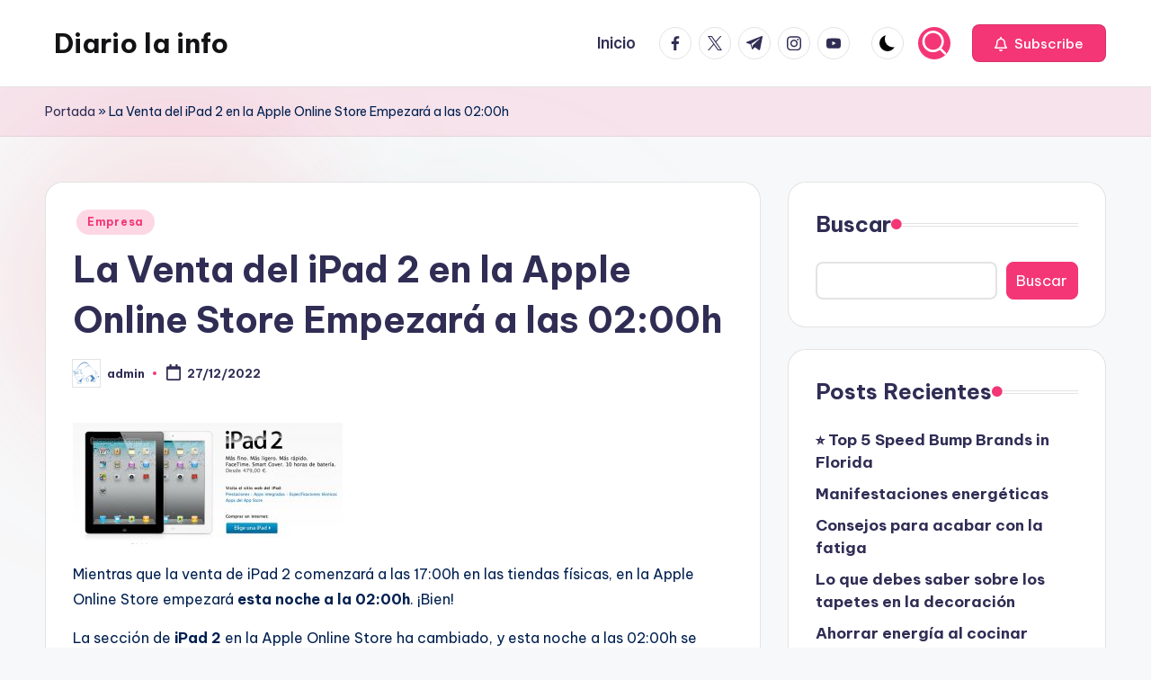

--- FILE ---
content_type: text/html
request_url: https://diariolainfo.com/la-venta-del-ipad-2-en-la-apple-online-store-empezara-a-las-0200h-2/
body_size: 14228
content:
<!DOCTYPE html>
<html lang="es" itemscope itemtype="http://schema.org/WebPage" >
<head>
<meta charset="UTF-8">
<link rel="profile" href="https://gmpg.org/xfn/11">
<meta name='robots' content='index, follow, max-image-preview:large, max-snippet:-1, max-video-preview:-1' />
<style>img:is([sizes="auto" i], [sizes^="auto," i]) { contain-intrinsic-size: 3000px 1500px }</style>
<script id="cookieyes" type="text/javascript" src="https://cdn-cookieyes.com/client_data/d2b3c619bf6dcadf7e64851b/script.js"></script><meta name="viewport" content="width=device-width, initial-scale=1">
<!-- This site is optimized with the Yoast SEO plugin v25.8 - https://yoast.com/wordpress/plugins/seo/ -->
<title>La Venta del iPad 2 en la Apple Online Store Empezará a las 02:00h - Diario la info</title>
<link rel="canonical" href="https://diariolainfo.com/la-venta-del-ipad-2-en-la-apple-online-store-empezara-a-las-0200h-2/" />
<meta property="og:locale" content="es_ES" />
<meta property="og:type" content="article" />
<meta property="og:title" content="La Venta del iPad 2 en la Apple Online Store Empezará a las 02:00h - Diario la info" />
<meta property="og:description" content="Mientras que la venta de iPad 2 comenzará a las 17:00h en las tiendas físicas, en la Apple Online Store empezará esta noche a la 02:00h. ¡Bien! La sección de iPad 2 en la&hellip;" />
<meta property="og:url" content="https://diariolainfo.com/la-venta-del-ipad-2-en-la-apple-online-store-empezara-a-las-0200h-2/" />
<meta property="og:site_name" content="Diario la info" />
<meta property="article:published_time" content="2022-12-27T18:49:38+00:00" />
<meta property="article:modified_time" content="2024-05-03T08:33:48+00:00" />
<meta name="author" content="admin" />
<meta name="twitter:card" content="summary_large_image" />
<meta name="twitter:label1" content="Escrito por" />
<meta name="twitter:data1" content="admin" />
<script type="application/ld+json" class="yoast-schema-graph">{"@context":"https://schema.org","@graph":[{"@type":"WebPage","@id":"https://diariolainfo.com/la-venta-del-ipad-2-en-la-apple-online-store-empezara-a-las-0200h-2/","url":"https://diariolainfo.com/la-venta-del-ipad-2-en-la-apple-online-store-empezara-a-las-0200h-2/","name":"La Venta del iPad 2 en la Apple Online Store Empezará a las 02:00h - Diario la info","isPartOf":{"@id":"https://diariolainfo.com/#website"},"primaryImageOfPage":{"@id":"https://diariolainfo.com/la-venta-del-ipad-2-en-la-apple-online-store-empezara-a-las-0200h-2/#primaryimage"},"image":{"@id":"https://diariolainfo.com/la-venta-del-ipad-2-en-la-apple-online-store-empezara-a-las-0200h-2/#primaryimage"},"thumbnailUrl":"","datePublished":"2022-12-27T18:49:38+00:00","dateModified":"2024-05-03T08:33:48+00:00","author":{"@id":"https://diariolainfo.com/#/schema/person/540ec1f23b3e03fc6470f8dead9e78c1"},"breadcrumb":{"@id":"https://diariolainfo.com/la-venta-del-ipad-2-en-la-apple-online-store-empezara-a-las-0200h-2/#breadcrumb"},"inLanguage":"es","potentialAction":[{"@type":"ReadAction","target":["https://diariolainfo.com/la-venta-del-ipad-2-en-la-apple-online-store-empezara-a-las-0200h-2/"]}]},{"@type":"ImageObject","inLanguage":"es","@id":"https://diariolainfo.com/la-venta-del-ipad-2-en-la-apple-online-store-empezara-a-las-0200h-2/#primaryimage","url":"","contentUrl":""},{"@type":"BreadcrumbList","@id":"https://diariolainfo.com/la-venta-del-ipad-2-en-la-apple-online-store-empezara-a-las-0200h-2/#breadcrumb","itemListElement":[{"@type":"ListItem","position":1,"name":"Portada","item":"https://diariolainfo.com/"},{"@type":"ListItem","position":2,"name":"La Venta del iPad 2 en la Apple Online Store Empezará a las 02:00h"}]},{"@type":"WebSite","@id":"https://diariolainfo.com/#website","url":"https://diariolainfo.com/","name":"Diario la info","description":"Informaci&oacute;n diaria","potentialAction":[{"@type":"SearchAction","target":{"@type":"EntryPoint","urlTemplate":"https://diariolainfo.com/?s={search_term_string}"},"query-input":{"@type":"PropertyValueSpecification","valueRequired":true,"valueName":"search_term_string"}}],"inLanguage":"es"},{"@type":"Person","@id":"https://diariolainfo.com/#/schema/person/540ec1f23b3e03fc6470f8dead9e78c1","name":"admin","image":{"@type":"ImageObject","inLanguage":"es","@id":"https://diariolainfo.com/#/schema/person/image/","url":"https://secure.gravatar.com/avatar/6f508e10597edbc3666b6fa00404bf1857d44c9e7c9b4c899ea383b8f40cb95b?s=96&d=mm&r=g","contentUrl":"https://secure.gravatar.com/avatar/6f508e10597edbc3666b6fa00404bf1857d44c9e7c9b4c899ea383b8f40cb95b?s=96&d=mm&r=g","caption":"admin"},"sameAs":["https://diariolainfo.com"]}]}</script>
<!-- / Yoast SEO plugin. -->
<link rel='dns-prefetch' href='//fonts.googleapis.com' />
<link rel="alternate" type="application/rss+xml" title="Diario la info &raquo; Feed" href="https://diariolainfo.com/feed/" />
<link rel="alternate" type="application/rss+xml" title="Diario la info &raquo; Feed de los comentarios" href="https://diariolainfo.com/comments/feed/" />
<!-- <link rel='stylesheet' id='wp-block-library-css' href='https://diariolainfo.com/wp-includes/css/dist/block-library/style.min.css?ver=0a06f90780a7a0922d871cf87445ba5f' media='all' /> -->
<link rel="stylesheet" type="text/css" href="//diariolainfo.com/wp-content/cache/wpfc-minified/8ybs5flx/4hkrk.css" media="all"/>
<style id='wp-block-library-theme-inline-css'>
.wp-block-audio :where(figcaption){color:#555;font-size:13px;text-align:center}.is-dark-theme .wp-block-audio :where(figcaption){color:#ffffffa6}.wp-block-audio{margin:0 0 1em}.wp-block-code{border:1px solid #ccc;border-radius:4px;font-family:Menlo,Consolas,monaco,monospace;padding:.8em 1em}.wp-block-embed :where(figcaption){color:#555;font-size:13px;text-align:center}.is-dark-theme .wp-block-embed :where(figcaption){color:#ffffffa6}.wp-block-embed{margin:0 0 1em}.blocks-gallery-caption{color:#555;font-size:13px;text-align:center}.is-dark-theme .blocks-gallery-caption{color:#ffffffa6}:root :where(.wp-block-image figcaption){color:#555;font-size:13px;text-align:center}.is-dark-theme :root :where(.wp-block-image figcaption){color:#ffffffa6}.wp-block-image{margin:0 0 1em}.wp-block-pullquote{border-bottom:4px solid;border-top:4px solid;color:currentColor;margin-bottom:1.75em}.wp-block-pullquote cite,.wp-block-pullquote footer,.wp-block-pullquote__citation{color:currentColor;font-size:.8125em;font-style:normal;text-transform:uppercase}.wp-block-quote{border-left:.25em solid;margin:0 0 1.75em;padding-left:1em}.wp-block-quote cite,.wp-block-quote footer{color:currentColor;font-size:.8125em;font-style:normal;position:relative}.wp-block-quote:where(.has-text-align-right){border-left:none;border-right:.25em solid;padding-left:0;padding-right:1em}.wp-block-quote:where(.has-text-align-center){border:none;padding-left:0}.wp-block-quote.is-large,.wp-block-quote.is-style-large,.wp-block-quote:where(.is-style-plain){border:none}.wp-block-search .wp-block-search__label{font-weight:700}.wp-block-search__button{border:1px solid #ccc;padding:.375em .625em}:where(.wp-block-group.has-background){padding:1.25em 2.375em}.wp-block-separator.has-css-opacity{opacity:.4}.wp-block-separator{border:none;border-bottom:2px solid;margin-left:auto;margin-right:auto}.wp-block-separator.has-alpha-channel-opacity{opacity:1}.wp-block-separator:not(.is-style-wide):not(.is-style-dots){width:100px}.wp-block-separator.has-background:not(.is-style-dots){border-bottom:none;height:1px}.wp-block-separator.has-background:not(.is-style-wide):not(.is-style-dots){height:2px}.wp-block-table{margin:0 0 1em}.wp-block-table td,.wp-block-table th{word-break:normal}.wp-block-table :where(figcaption){color:#555;font-size:13px;text-align:center}.is-dark-theme .wp-block-table :where(figcaption){color:#ffffffa6}.wp-block-video :where(figcaption){color:#555;font-size:13px;text-align:center}.is-dark-theme .wp-block-video :where(figcaption){color:#ffffffa6}.wp-block-video{margin:0 0 1em}:root :where(.wp-block-template-part.has-background){margin-bottom:0;margin-top:0;padding:1.25em 2.375em}
</style>
<style id='classic-theme-styles-inline-css'>
/*! This file is auto-generated */
.wp-block-button__link{color:#fff;background-color:#32373c;border-radius:9999px;box-shadow:none;text-decoration:none;padding:calc(.667em + 2px) calc(1.333em + 2px);font-size:1.125em}.wp-block-file__button{background:#32373c;color:#fff;text-decoration:none}
</style>
<style id='global-styles-inline-css'>
:root{--wp--preset--aspect-ratio--square: 1;--wp--preset--aspect-ratio--4-3: 4/3;--wp--preset--aspect-ratio--3-4: 3/4;--wp--preset--aspect-ratio--3-2: 3/2;--wp--preset--aspect-ratio--2-3: 2/3;--wp--preset--aspect-ratio--16-9: 16/9;--wp--preset--aspect-ratio--9-16: 9/16;--wp--preset--color--black: #000000;--wp--preset--color--cyan-bluish-gray: #abb8c3;--wp--preset--color--white: #ffffff;--wp--preset--color--pale-pink: #f78da7;--wp--preset--color--vivid-red: #cf2e2e;--wp--preset--color--luminous-vivid-orange: #ff6900;--wp--preset--color--luminous-vivid-amber: #fcb900;--wp--preset--color--light-green-cyan: #7bdcb5;--wp--preset--color--vivid-green-cyan: #00d084;--wp--preset--color--pale-cyan-blue: #8ed1fc;--wp--preset--color--vivid-cyan-blue: #0693e3;--wp--preset--color--vivid-purple: #9b51e0;--wp--preset--gradient--vivid-cyan-blue-to-vivid-purple: linear-gradient(135deg,rgba(6,147,227,1) 0%,rgb(155,81,224) 100%);--wp--preset--gradient--light-green-cyan-to-vivid-green-cyan: linear-gradient(135deg,rgb(122,220,180) 0%,rgb(0,208,130) 100%);--wp--preset--gradient--luminous-vivid-amber-to-luminous-vivid-orange: linear-gradient(135deg,rgba(252,185,0,1) 0%,rgba(255,105,0,1) 100%);--wp--preset--gradient--luminous-vivid-orange-to-vivid-red: linear-gradient(135deg,rgba(255,105,0,1) 0%,rgb(207,46,46) 100%);--wp--preset--gradient--very-light-gray-to-cyan-bluish-gray: linear-gradient(135deg,rgb(238,238,238) 0%,rgb(169,184,195) 100%);--wp--preset--gradient--cool-to-warm-spectrum: linear-gradient(135deg,rgb(74,234,220) 0%,rgb(151,120,209) 20%,rgb(207,42,186) 40%,rgb(238,44,130) 60%,rgb(251,105,98) 80%,rgb(254,248,76) 100%);--wp--preset--gradient--blush-light-purple: linear-gradient(135deg,rgb(255,206,236) 0%,rgb(152,150,240) 100%);--wp--preset--gradient--blush-bordeaux: linear-gradient(135deg,rgb(254,205,165) 0%,rgb(254,45,45) 50%,rgb(107,0,62) 100%);--wp--preset--gradient--luminous-dusk: linear-gradient(135deg,rgb(255,203,112) 0%,rgb(199,81,192) 50%,rgb(65,88,208) 100%);--wp--preset--gradient--pale-ocean: linear-gradient(135deg,rgb(255,245,203) 0%,rgb(182,227,212) 50%,rgb(51,167,181) 100%);--wp--preset--gradient--electric-grass: linear-gradient(135deg,rgb(202,248,128) 0%,rgb(113,206,126) 100%);--wp--preset--gradient--midnight: linear-gradient(135deg,rgb(2,3,129) 0%,rgb(40,116,252) 100%);--wp--preset--font-size--small: 13px;--wp--preset--font-size--medium: 20px;--wp--preset--font-size--large: 36px;--wp--preset--font-size--x-large: 42px;--wp--preset--spacing--20: 0.44rem;--wp--preset--spacing--30: 0.67rem;--wp--preset--spacing--40: 1rem;--wp--preset--spacing--50: 1.5rem;--wp--preset--spacing--60: 2.25rem;--wp--preset--spacing--70: 3.38rem;--wp--preset--spacing--80: 5.06rem;--wp--preset--shadow--natural: 6px 6px 9px rgba(0, 0, 0, 0.2);--wp--preset--shadow--deep: 12px 12px 50px rgba(0, 0, 0, 0.4);--wp--preset--shadow--sharp: 6px 6px 0px rgba(0, 0, 0, 0.2);--wp--preset--shadow--outlined: 6px 6px 0px -3px rgba(255, 255, 255, 1), 6px 6px rgba(0, 0, 0, 1);--wp--preset--shadow--crisp: 6px 6px 0px rgba(0, 0, 0, 1);}:where(.is-layout-flex){gap: 0.5em;}:where(.is-layout-grid){gap: 0.5em;}body .is-layout-flex{display: flex;}.is-layout-flex{flex-wrap: wrap;align-items: center;}.is-layout-flex > :is(*, div){margin: 0;}body .is-layout-grid{display: grid;}.is-layout-grid > :is(*, div){margin: 0;}:where(.wp-block-columns.is-layout-flex){gap: 2em;}:where(.wp-block-columns.is-layout-grid){gap: 2em;}:where(.wp-block-post-template.is-layout-flex){gap: 1.25em;}:where(.wp-block-post-template.is-layout-grid){gap: 1.25em;}.has-black-color{color: var(--wp--preset--color--black) !important;}.has-cyan-bluish-gray-color{color: var(--wp--preset--color--cyan-bluish-gray) !important;}.has-white-color{color: var(--wp--preset--color--white) !important;}.has-pale-pink-color{color: var(--wp--preset--color--pale-pink) !important;}.has-vivid-red-color{color: var(--wp--preset--color--vivid-red) !important;}.has-luminous-vivid-orange-color{color: var(--wp--preset--color--luminous-vivid-orange) !important;}.has-luminous-vivid-amber-color{color: var(--wp--preset--color--luminous-vivid-amber) !important;}.has-light-green-cyan-color{color: var(--wp--preset--color--light-green-cyan) !important;}.has-vivid-green-cyan-color{color: var(--wp--preset--color--vivid-green-cyan) !important;}.has-pale-cyan-blue-color{color: var(--wp--preset--color--pale-cyan-blue) !important;}.has-vivid-cyan-blue-color{color: var(--wp--preset--color--vivid-cyan-blue) !important;}.has-vivid-purple-color{color: var(--wp--preset--color--vivid-purple) !important;}.has-black-background-color{background-color: var(--wp--preset--color--black) !important;}.has-cyan-bluish-gray-background-color{background-color: var(--wp--preset--color--cyan-bluish-gray) !important;}.has-white-background-color{background-color: var(--wp--preset--color--white) !important;}.has-pale-pink-background-color{background-color: var(--wp--preset--color--pale-pink) !important;}.has-vivid-red-background-color{background-color: var(--wp--preset--color--vivid-red) !important;}.has-luminous-vivid-orange-background-color{background-color: var(--wp--preset--color--luminous-vivid-orange) !important;}.has-luminous-vivid-amber-background-color{background-color: var(--wp--preset--color--luminous-vivid-amber) !important;}.has-light-green-cyan-background-color{background-color: var(--wp--preset--color--light-green-cyan) !important;}.has-vivid-green-cyan-background-color{background-color: var(--wp--preset--color--vivid-green-cyan) !important;}.has-pale-cyan-blue-background-color{background-color: var(--wp--preset--color--pale-cyan-blue) !important;}.has-vivid-cyan-blue-background-color{background-color: var(--wp--preset--color--vivid-cyan-blue) !important;}.has-vivid-purple-background-color{background-color: var(--wp--preset--color--vivid-purple) !important;}.has-black-border-color{border-color: var(--wp--preset--color--black) !important;}.has-cyan-bluish-gray-border-color{border-color: var(--wp--preset--color--cyan-bluish-gray) !important;}.has-white-border-color{border-color: var(--wp--preset--color--white) !important;}.has-pale-pink-border-color{border-color: var(--wp--preset--color--pale-pink) !important;}.has-vivid-red-border-color{border-color: var(--wp--preset--color--vivid-red) !important;}.has-luminous-vivid-orange-border-color{border-color: var(--wp--preset--color--luminous-vivid-orange) !important;}.has-luminous-vivid-amber-border-color{border-color: var(--wp--preset--color--luminous-vivid-amber) !important;}.has-light-green-cyan-border-color{border-color: var(--wp--preset--color--light-green-cyan) !important;}.has-vivid-green-cyan-border-color{border-color: var(--wp--preset--color--vivid-green-cyan) !important;}.has-pale-cyan-blue-border-color{border-color: var(--wp--preset--color--pale-cyan-blue) !important;}.has-vivid-cyan-blue-border-color{border-color: var(--wp--preset--color--vivid-cyan-blue) !important;}.has-vivid-purple-border-color{border-color: var(--wp--preset--color--vivid-purple) !important;}.has-vivid-cyan-blue-to-vivid-purple-gradient-background{background: var(--wp--preset--gradient--vivid-cyan-blue-to-vivid-purple) !important;}.has-light-green-cyan-to-vivid-green-cyan-gradient-background{background: var(--wp--preset--gradient--light-green-cyan-to-vivid-green-cyan) !important;}.has-luminous-vivid-amber-to-luminous-vivid-orange-gradient-background{background: var(--wp--preset--gradient--luminous-vivid-amber-to-luminous-vivid-orange) !important;}.has-luminous-vivid-orange-to-vivid-red-gradient-background{background: var(--wp--preset--gradient--luminous-vivid-orange-to-vivid-red) !important;}.has-very-light-gray-to-cyan-bluish-gray-gradient-background{background: var(--wp--preset--gradient--very-light-gray-to-cyan-bluish-gray) !important;}.has-cool-to-warm-spectrum-gradient-background{background: var(--wp--preset--gradient--cool-to-warm-spectrum) !important;}.has-blush-light-purple-gradient-background{background: var(--wp--preset--gradient--blush-light-purple) !important;}.has-blush-bordeaux-gradient-background{background: var(--wp--preset--gradient--blush-bordeaux) !important;}.has-luminous-dusk-gradient-background{background: var(--wp--preset--gradient--luminous-dusk) !important;}.has-pale-ocean-gradient-background{background: var(--wp--preset--gradient--pale-ocean) !important;}.has-electric-grass-gradient-background{background: var(--wp--preset--gradient--electric-grass) !important;}.has-midnight-gradient-background{background: var(--wp--preset--gradient--midnight) !important;}.has-small-font-size{font-size: var(--wp--preset--font-size--small) !important;}.has-medium-font-size{font-size: var(--wp--preset--font-size--medium) !important;}.has-large-font-size{font-size: var(--wp--preset--font-size--large) !important;}.has-x-large-font-size{font-size: var(--wp--preset--font-size--x-large) !important;}
:where(.wp-block-post-template.is-layout-flex){gap: 1.25em;}:where(.wp-block-post-template.is-layout-grid){gap: 1.25em;}
:where(.wp-block-columns.is-layout-flex){gap: 2em;}:where(.wp-block-columns.is-layout-grid){gap: 2em;}
:root :where(.wp-block-pullquote){font-size: 1.5em;line-height: 1.6;}
</style>
<!-- <link rel='stylesheet' id='swiper-css' href='https://diariolainfo.com/wp-content/themes/bloghash/assets/css/swiper-bundle.min.css?ver=0a06f90780a7a0922d871cf87445ba5f' media='all' /> -->
<!-- <link rel='stylesheet' id='FontAwesome-css' href='https://diariolainfo.com/wp-content/themes/bloghash/assets/css/all.min.css?ver=5.15.4' media='all' /> -->
<!-- <link rel='stylesheet' id='bloghash-styles-css' href='https://diariolainfo.com/wp-content/themes/bloghash/assets/css/style.min.css?ver=1.0.24' media='all' /> -->
<link rel="stylesheet" type="text/css" href="//diariolainfo.com/wp-content/cache/wpfc-minified/ff5p8hrd/c3waf.css" media="all"/>
<!--[if IE]>
<link rel='stylesheet' id='bloghash-ie-css' href='https://diariolainfo.com/wp-content/themes/bloghash/assets/css/compatibility/ie.min.css?ver=1.0.24' media='all' />
<![endif]-->
<link rel='stylesheet' id='bloghash-google-fonts-css' href='//fonts.googleapis.com/css?family=Inter+Tight%3A600%7CBe+Vietnam+Pro%3A400%2C700%2C500%7CPlayfair+Display%3A400%2C400i&#038;display=swap&#038;subsets=latin&#038;ver=1.0.24' media='' />
<!-- <link rel='stylesheet' id='bloghash-dynamic-styles-css' href='https://diariolainfo.com/wp-content/uploads/bloghash/dynamic-styles.css?ver=1755794138' media='all' /> -->
<link rel="stylesheet" type="text/css" href="//diariolainfo.com/wp-content/cache/wpfc-minified/e6n7b7h2/e71vd.css" media="all"/>
<!--[if IE]>
<script src="https://diariolainfo.com/wp-content/themes/bloghash/assets/js/vendors/flexibility.min.js?ver=1.0.24" id="bloghash-flexibility-js"></script>
<script id="bloghash-flexibility-js-after">
flexibility(document.documentElement);
</script>
<![endif]-->
<script src='//diariolainfo.com/wp-content/cache/wpfc-minified/79oilvt5/c3waf.js' type="text/javascript"></script>
<!-- <script src="https://diariolainfo.com/wp-includes/js/jquery/jquery.min.js?ver=3.7.1" id="jquery-core-js"></script> -->
<!-- <script src="https://diariolainfo.com/wp-includes/js/jquery/jquery-migrate.min.js?ver=3.4.1" id="jquery-migrate-js"></script> -->
<link rel="https://api.w.org/" href="https://diariolainfo.com/wp-json/" /><link rel="alternate" title="JSON" type="application/json" href="https://diariolainfo.com/wp-json/wp/v2/posts/17742" /><link rel="alternate" title="oEmbed (JSON)" type="application/json+oembed" href="https://diariolainfo.com/wp-json/oembed/1.0/embed?url=https%3A%2F%2Fdiariolainfo.com%2Fla-venta-del-ipad-2-en-la-apple-online-store-empezara-a-las-0200h-2%2F" />
<link rel="alternate" title="oEmbed (XML)" type="text/xml+oembed" href="https://diariolainfo.com/wp-json/oembed/1.0/embed?url=https%3A%2F%2Fdiariolainfo.com%2Fla-venta-del-ipad-2-en-la-apple-online-store-empezara-a-las-0200h-2%2F&#038;format=xml" />
<meta name="theme-color" content="#F43676"><style type="text/css">.broken_link, a.broken_link {
text-decoration: line-through;
}</style></head>
<body data-rsssl=1 class="wp-singular post-template-default single single-post postid-17742 single-format-standard wp-embed-responsive wp-theme-bloghash bloghash-topbar__separators-regular bloghash-layout__fw-contained bloghash-layout__boxed-separated bloghash-layout-shadow bloghash-header-layout-1 bloghash-menu-animation-underline bloghash-header__separators-none bloghash-single-title-in-content bloghash-page-title-align-left bloghash-has-sidebar bloghash-sticky-sidebar bloghash-sidebar-style-2 bloghash-sidebar-position__right-sidebar entry-media-hover-style-1 bloghash-copyright-layout-1 is-section-heading-init-s1 is-footer-heading-init-s0 bloghash-input-supported bloghash-blog-image-wrap validate-comment-form bloghash-menu-accessibility">
<div id="page" class="hfeed site">
<a class="skip-link screen-reader-text" href="#main">Saltar al contenido</a>
<header id="masthead" class="site-header" role="banner" itemtype="https://schema.org/WPHeader" itemscope="itemscope">
<div id="bloghash-header" >
<div id="bloghash-header-inner">
<div class="bloghash-container bloghash-header-container">
<div class="bloghash-logo bloghash-header-element" itemtype="https://schema.org/Organization" itemscope="itemscope">
<div class="logo-inner"><span class="site-title" itemprop="name">
<a href="https://diariolainfo.com/" rel="home" itemprop="url">
Diario la info
</a>
</span><p class="site-description screen-reader-text" itemprop="description">
Informaci&oacute;n diaria
</p></div></div><!-- END .bloghash-logo -->
<span class="bloghash-header-element bloghash-mobile-nav">
<button class="bloghash-hamburger hamburger--spin bloghash-hamburger-bloghash-primary-nav" aria-label="Menú" aria-controls="bloghash-primary-nav" type="button">
<span class="hamburger-box">
<span class="hamburger-inner"></span>
</span>
</button>
</span>
<nav class="site-navigation main-navigation bloghash-primary-nav bloghash-nav bloghash-header-element" role="navigation" itemtype="https://schema.org/SiteNavigationElement" itemscope="itemscope" aria-label="Navegación del sitio">
<ul id="bloghash-primary-nav" class="menu"><li id="menu-item-12" class="menu-item menu-item-type-custom menu-item-object-custom menu-item-home menu-item-12"><a href="https://diariolainfo.com/"><span>Inicio</span></a></li>
</ul></nav><!-- END .bloghash-nav -->
<div class="bloghash-header-widgets bloghash-header-element bloghash-widget-location-right"><div class="bloghash-header-widget__socials bloghash-header-widget bloghash-hide-mobile-tablet"><div class="bloghash-widget-wrapper"><nav class="bloghash-social-nav rounded-border bloghash-standard">
<ul id="menu-social-menu-default" class="bloghash-socials-menu">
<li class="menu-item">
<a href="https://www.facebook.com/">
<span class="screen-reader-text">facebook.com</span>
<span class="facebook">
<svg class="bloghash-icon" aria-hidden="true" xmlns="http://www.w3.org/2000/svg" width="32" height="32" viewBox="0 0 32 32"><path d="M18.518 32.438V17.799h4.88l.751-5.693h-5.631V8.477c0-1.627.438-2.753 2.815-2.753h3.003V.657c-.5-.125-2.315-.25-4.379-.25-4.379 0-7.32 2.628-7.32 7.507v4.192H7.695v5.693h4.942v14.639z" /></svg>
<svg class="bloghash-icon bottom-icon" aria-hidden="true" xmlns="http://www.w3.org/2000/svg" width="32" height="32" viewBox="0 0 32 32"><path d="M18.518 32.438V17.799h4.88l.751-5.693h-5.631V8.477c0-1.627.438-2.753 2.815-2.753h3.003V.657c-.5-.125-2.315-.25-4.379-.25-4.379 0-7.32 2.628-7.32 7.507v4.192H7.695v5.693h4.942v14.639z" /></svg>
</span>
</a>
</li>
<li class="menu-item">
<a href="https://twitter.com/">
<span class="screen-reader-text">twitter.com</span>
<span class="twitter">
<svg class="bloghash-icon" aria-hidden="true" xmlns="http://www.w3.org/2000/svg" width="32" height="32" viewBox="0 0 24 24"><path d="M14.258 10.152 23.176 0h-2.113l-7.747 8.813L7.133 0H0l9.352 13.328L0 23.973h2.113l8.176-9.309 6.531 9.309h7.133zm-2.895 3.293-.949-1.328L2.875 1.56h3.246l6.086 8.523.945 1.328 7.91 11.078h-3.246zm0 0" /></svg>
<svg class="bloghash-icon bottom-icon" aria-hidden="true" xmlns="http://www.w3.org/2000/svg" width="32" height="32" viewBox="0 0 24 24"><path d="M14.258 10.152 23.176 0h-2.113l-7.747 8.813L7.133 0H0l9.352 13.328L0 23.973h2.113l8.176-9.309 6.531 9.309h7.133zm-2.895 3.293-.949-1.328L2.875 1.56h3.246l6.086 8.523.945 1.328 7.91 11.078h-3.246zm0 0" /></svg>
</span>
</a>
</li>
<li class="menu-item">
<a href="https://t.me/">
<span class="screen-reader-text">t.me</span>
<span class="telegram">
<svg class="bloghash-icon" aria-hidden="true" xmlns="http://www.w3.org/2000/svg" width="32" height="27" viewBox="0 0 32 27"><path fill-rule="evenodd" d="M24.512 26.372c.43.304.983.38 1.476.193.494-.188.857-.609.966-1.12C28.113 20 30.924 6.217 31.978 1.264a1.041 1.041 0 0 0-.347-1.01c-.293-.25-.7-.322-1.063-.187C24.979 2.136 7.762 8.596.724 11.2a1.102 1.102 0 0 0-.722 1.065c.016.472.333.882.79 1.019 3.156.944 7.299 2.257 7.299 2.257s1.936 5.847 2.945 8.82c.127.374.419.667.804.768.384.1.795-.005 1.082-.276l4.128-3.897s4.762 3.492 7.463 5.416Zm-14.68-11.57 2.24 7.385.497-4.676 13.58-12.248a.37.37 0 0 0 .043-.503.379.379 0 0 0-.5-.085L9.831 14.803Z" /></svg>
<svg class="bloghash-icon bottom-icon" aria-hidden="true" xmlns="http://www.w3.org/2000/svg" width="32" height="27" viewBox="0 0 32 27"><path fill-rule="evenodd" d="M24.512 26.372c.43.304.983.38 1.476.193.494-.188.857-.609.966-1.12C28.113 20 30.924 6.217 31.978 1.264a1.041 1.041 0 0 0-.347-1.01c-.293-.25-.7-.322-1.063-.187C24.979 2.136 7.762 8.596.724 11.2a1.102 1.102 0 0 0-.722 1.065c.016.472.333.882.79 1.019 3.156.944 7.299 2.257 7.299 2.257s1.936 5.847 2.945 8.82c.127.374.419.667.804.768.384.1.795-.005 1.082-.276l4.128-3.897s4.762 3.492 7.463 5.416Zm-14.68-11.57 2.24 7.385.497-4.676 13.58-12.248a.37.37 0 0 0 .043-.503.379.379 0 0 0-.5-.085L9.831 14.803Z" /></svg>
</span>
</a>
</li>
<li class="menu-item">
<a href="https://www.instagram.com/">
<span class="screen-reader-text">instagram.com</span>
<span class="instagram">
<svg class="bloghash-icon" aria-hidden="true" xmlns="http://www.w3.org/2000/svg" width="32" height="32" viewBox="0 0 32 32"><path d="M16.016 3.284c4.317 0 4.755.063 6.444.125 1.627.063 2.44.313 3.003.5.751.313 1.314.688 1.814 1.189.563.563.938 1.126 1.189 1.814.25.626.5 1.439.563 3.003.063 1.752.125 2.19.125 6.506s-.063 4.755-.125 6.444c-.063 1.627-.313 2.44-.5 3.003-.313.751-.688 1.314-1.189 1.814-.563.563-1.126.938-1.814 1.189-.626.25-1.439.5-3.003.563-1.752.063-2.19.125-6.506.125s-4.755-.063-6.444-.125c-1.627-.063-2.44-.313-3.003-.5-.751-.313-1.314-.688-1.814-1.189-.563-.563-.938-1.126-1.189-1.814-.25-.626-.5-1.439-.563-3.003-.063-1.752-.125-2.19-.125-6.506s.063-4.755.125-6.444c.063-1.627.313-2.44.5-3.003.313-.751.688-1.314 1.189-1.814.563-.563 1.126-.938 1.814-1.189.626-.25 1.439-.5 3.003-.563 1.752-.063 2.19-.125 6.506-.125m0-2.877c-4.379 0-4.88.063-6.569.125-1.752.063-2.94.313-3.879.688-1.064.438-2.002 1.001-2.878 1.877S1.251 4.911.813 5.975C.438 6.976.187 8.102.125 9.854.062 11.543 0 12.044 0 16.423s.063 4.88.125 6.569c.063 1.752.313 2.94.688 3.879.438 1.064 1.001 2.002 1.877 2.878s1.814 1.439 2.878 1.877c1.001.375 2.127.626 3.879.688 1.689.063 2.19.125 6.569.125s4.88-.063 6.569-.125c1.752-.063 2.94-.313 3.879-.688 1.064-.438 2.002-1.001 2.878-1.877s1.439-1.814 1.877-2.878c.375-1.001.626-2.127.688-3.879.063-1.689.125-2.19.125-6.569s-.063-4.88-.125-6.569c-.063-1.752-.313-2.94-.688-3.879-.438-1.064-1.001-2.002-1.877-2.878s-1.814-1.439-2.878-1.877C25.463.845 24.337.594 22.585.532c-1.689-.063-2.19-.125-6.569-.125zm0 7.757c-4.567 0-8.258 3.691-8.258 8.258s3.691 8.258 8.258 8.258c4.567 0 8.258-3.691 8.258-8.258s-3.691-8.258-8.258-8.258zm0 13.639c-2.94 0-5.38-2.44-5.38-5.38s2.44-5.38 5.38-5.38 5.38 2.44 5.38 5.38-2.44 5.38-5.38 5.38zM26.463 7.851c0 1.064-.813 1.939-1.877 1.939s-1.939-.876-1.939-1.939c0-1.064.876-1.877 1.939-1.877s1.877.813 1.877 1.877z" /></svg>
<svg class="bloghash-icon bottom-icon" aria-hidden="true" xmlns="http://www.w3.org/2000/svg" width="32" height="32" viewBox="0 0 32 32"><path d="M16.016 3.284c4.317 0 4.755.063 6.444.125 1.627.063 2.44.313 3.003.5.751.313 1.314.688 1.814 1.189.563.563.938 1.126 1.189 1.814.25.626.5 1.439.563 3.003.063 1.752.125 2.19.125 6.506s-.063 4.755-.125 6.444c-.063 1.627-.313 2.44-.5 3.003-.313.751-.688 1.314-1.189 1.814-.563.563-1.126.938-1.814 1.189-.626.25-1.439.5-3.003.563-1.752.063-2.19.125-6.506.125s-4.755-.063-6.444-.125c-1.627-.063-2.44-.313-3.003-.5-.751-.313-1.314-.688-1.814-1.189-.563-.563-.938-1.126-1.189-1.814-.25-.626-.5-1.439-.563-3.003-.063-1.752-.125-2.19-.125-6.506s.063-4.755.125-6.444c.063-1.627.313-2.44.5-3.003.313-.751.688-1.314 1.189-1.814.563-.563 1.126-.938 1.814-1.189.626-.25 1.439-.5 3.003-.563 1.752-.063 2.19-.125 6.506-.125m0-2.877c-4.379 0-4.88.063-6.569.125-1.752.063-2.94.313-3.879.688-1.064.438-2.002 1.001-2.878 1.877S1.251 4.911.813 5.975C.438 6.976.187 8.102.125 9.854.062 11.543 0 12.044 0 16.423s.063 4.88.125 6.569c.063 1.752.313 2.94.688 3.879.438 1.064 1.001 2.002 1.877 2.878s1.814 1.439 2.878 1.877c1.001.375 2.127.626 3.879.688 1.689.063 2.19.125 6.569.125s4.88-.063 6.569-.125c1.752-.063 2.94-.313 3.879-.688 1.064-.438 2.002-1.001 2.878-1.877s1.439-1.814 1.877-2.878c.375-1.001.626-2.127.688-3.879.063-1.689.125-2.19.125-6.569s-.063-4.88-.125-6.569c-.063-1.752-.313-2.94-.688-3.879-.438-1.064-1.001-2.002-1.877-2.878s-1.814-1.439-2.878-1.877C25.463.845 24.337.594 22.585.532c-1.689-.063-2.19-.125-6.569-.125zm0 7.757c-4.567 0-8.258 3.691-8.258 8.258s3.691 8.258 8.258 8.258c4.567 0 8.258-3.691 8.258-8.258s-3.691-8.258-8.258-8.258zm0 13.639c-2.94 0-5.38-2.44-5.38-5.38s2.44-5.38 5.38-5.38 5.38 2.44 5.38 5.38-2.44 5.38-5.38 5.38zM26.463 7.851c0 1.064-.813 1.939-1.877 1.939s-1.939-.876-1.939-1.939c0-1.064.876-1.877 1.939-1.877s1.877.813 1.877 1.877z" /></svg>
</span>
</a>
</li>
<li class="menu-item">
<a href="https://youtube.com/">
<span class="screen-reader-text">youtube.com</span>
<span class="youtube">
<svg class="bloghash-icon" aria-hidden="true" xmlns="http://www.w3.org/2000/svg" width="32" height="32" viewBox="0 0 32 32"><path d="M31.718 10.041s-.313-2.252-1.251-3.191c-1.251-1.314-2.628-1.314-3.253-1.376-4.442-.313-11.198-.313-11.198-.313s-6.757 0-11.198.313c-.626.063-2.002.063-3.253 1.376-.938.938-1.251 3.191-1.251 3.191s-.313 2.565-.313 5.13v2.44c0 2.628.313 5.193.313 5.193s.313 2.19 1.251 3.191c1.251 1.251 2.878 1.251 3.566 1.376 2.565.25 10.886.313 10.886.313s6.757 0 11.198-.313c.626-.063 2.002-.125 3.253-1.376.938-1.001 1.251-3.191 1.251-3.191s.313-2.565.313-5.193v-2.44c0-2.565-.313-5.13-.313-5.13zm-11.386 6.632l-7.57 3.941v-9.009l8.633 4.504z" /></svg>
<svg class="bloghash-icon bottom-icon" aria-hidden="true" xmlns="http://www.w3.org/2000/svg" width="32" height="32" viewBox="0 0 32 32"><path d="M31.718 10.041s-.313-2.252-1.251-3.191c-1.251-1.314-2.628-1.314-3.253-1.376-4.442-.313-11.198-.313-11.198-.313s-6.757 0-11.198.313c-.626.063-2.002.063-3.253 1.376-.938.938-1.251 3.191-1.251 3.191s-.313 2.565-.313 5.13v2.44c0 2.628.313 5.193.313 5.193s.313 2.19 1.251 3.191c1.251 1.251 2.878 1.251 3.566 1.376 2.565.25 10.886.313 10.886.313s6.757 0 11.198-.313c.626-.063 2.002-.125 3.253-1.376.938-1.001 1.251-3.191 1.251-3.191s.313-2.565.313-5.193v-2.44c0-2.565-.313-5.13-.313-5.13zm-11.386 6.632l-7.57 3.941v-9.009l8.633 4.504z" /></svg>
</span>
</a>
</li>
</ul>
</nav></div></div><!-- END .bloghash-header-widget --><div class="bloghash-header-widget__darkmode bloghash-header-widget bloghash-hide-mobile-tablet"><div class="bloghash-widget-wrapper"><button type="button" class="bloghash-darkmode rounded-border"><span></span></button></div></div><!-- END .bloghash-header-widget --><div class="bloghash-header-widget__search bloghash-header-widget bloghash-hide-mobile-tablet"><div class="bloghash-widget-wrapper">
<div aria-haspopup="true">
<a href="#" class="bloghash-search rounded-fill">
<svg class="bloghash-icon" aria-label="Buscar" xmlns="http://www.w3.org/2000/svg" width="32" height="32" viewBox="0 0 32 32"><path d="M28.962 26.499l-4.938-4.938c1.602-2.002 2.669-4.671 2.669-7.474 0-6.673-5.339-12.012-12.012-12.012S2.669 7.414 2.669 14.087a11.962 11.962 0 0012.012 12.012c2.803 0 5.472-.934 7.474-2.669l4.938 4.938c.267.267.667.4.934.4s.667-.133.934-.4a1.29 1.29 0 000-1.868zM5.339 14.087c0-5.205 4.137-9.342 9.342-9.342s9.342 4.137 9.342 9.342c0 2.536-1.068 4.938-2.669 6.54-1.735 1.735-4.004 2.669-6.54 2.669-5.339.133-9.476-4.004-9.476-9.209z" /></svg>	</a><!-- END .bloghash-search -->
<div class="bloghash-search-simple bloghash-search-container dropdown-item">
<form role="search" aria-label="Buscar:" method="get" class="bloghash-search-form search-form" action="https://diariolainfo.com/">
<div>
<input type="search" class="bloghash-input-search search-field" aria-label="Introducir las palabras clave de búsqueda" placeholder="Buscar" value="" name="s" />
<button type="submit" class="bloghash-animate-arrow right-arrow" aria-hidden="true" role="button" tabindex="0">
<svg xmlns="http://www.w3.org/2000/svg" viewBox="0 0 25 18"><path class="arrow-handle" d="M2.511 9.007l7.185-7.221c.407-.409.407-1.071 0-1.48s-1.068-.409-1.476 0L.306 8.259a1.049 1.049 0 000 1.481l7.914 7.952c.407.408 1.068.408 1.476 0s.407-1.07 0-1.479L2.511 9.007z"></path><path class="arrow-bar" fill-rule="evenodd" clip-rule="evenodd" d="M1 8h28.001a1.001 1.001 0 010 2H1a1 1 0 110-2z"></path></svg>
</button>		<button type="button" class="bloghash-search-close" aria-hidden="true" role="button">
<svg aria-hidden="true" xmlns="http://www.w3.org/2000/svg" width="16" height="16" viewBox="0 0 16 16"><path d="M6.852 7.649L.399 1.195 1.445.149l6.454 6.453L14.352.149l1.047 1.046-6.454 6.454 6.454 6.453-1.047 1.047-6.453-6.454-6.454 6.454-1.046-1.047z" fill="currentColor" fill-rule="evenodd"></path></svg>
</button>
</div>
</form>	</div><!-- END .bloghash-search-simple -->
</div>
</div></div><!-- END .bloghash-header-widget --><div class="bloghash-header-widget__button bloghash-header-widget bloghash-hide-mobile-tablet"><div class="bloghash-widget-wrapper"><a href="#" class="btn-small bloghash-btn" target="_self" role="button"><span><i class="far fa-bell mr-1 bloghash-icon"></i> Subscribe</span></a></div></div><!-- END .bloghash-header-widget --></div><!-- END .bloghash-header-widgets -->
</div><!-- END .bloghash-container -->
</div><!-- END #bloghash-header-inner -->
</div><!-- END #bloghash-header -->
<div class="page-header bloghash-has-breadcrumbs">
<div class="bloghash-container bloghash-breadcrumbs"><span><span><a href="https://diariolainfo.com/">Portada</a></span> » <span class="breadcrumb_last" aria-current="page">La Venta del iPad 2 en la Apple Online Store Empezará a las 02:00h</span></span></div>
</div>
</header><!-- #masthead .site-header -->
<div id="main" class="site-main">
<div class="bloghash-container">
<div id="primary" class="content-area">
<main id="content" class="site-content " role="main" itemscope itemtype="http://schema.org/Blog">
<article id="post-17742" class="bloghash-article post-17742 post type-post status-publish format-standard has-post-thumbnail hentry category-empresa tag-apple tag-comprar-ipad tag-ipad tag-ipad-2 tag-mac-2-95 tag-venta-ipad-2" itemscope="" itemtype="https://schema.org/CreativeWork">
<div class="post-category">
<span class="cat-links"><span class="screen-reader-text">Publicado en</span><span><a href="https://diariolainfo.com/category/empresa/" class="cat-1" rel="category">Empresa</a></span></span>
</div>
<header class="entry-header">
<h1 class="entry-title" itemprop="headline">
La Venta del iPad 2 en la Apple Online Store Empezará a las 02:00h	</h1>
</header>
<div class="entry-meta"><div class="entry-meta-elements">		<span class="post-author">
<span class="posted-by vcard author"  itemprop="author" itemscope="itemscope" itemtype="http://schema.org/Person">
<span class="screen-reader-text">Publicado por</span>
<span class="author-avatar">
<img alt='' src='https://secure.gravatar.com/avatar/6f508e10597edbc3666b6fa00404bf1857d44c9e7c9b4c899ea383b8f40cb95b?s=30&#038;d=mm&#038;r=g' srcset='https://secure.gravatar.com/avatar/6f508e10597edbc3666b6fa00404bf1857d44c9e7c9b4c899ea383b8f40cb95b?s=60&#038;d=mm&#038;r=g 2x' class='avatar avatar-30 photo' height='30' width='30' decoding='async'/>					</span>
<span>
<a class="url fn n" title="Ver todas las entradas de admin" href="https://diariolainfo.com/author/admin/" rel="author"  itemprop="url">
<span class="author-name"  itemprop="name">admin</span>
</a>
</span>
</span>
</span>
<span class="posted-on"><time class="entry-date published updated" datetime="2022-12-27T12:49:38+01:00"><svg class="bloghash-icon" aria-hidden="true" xmlns="http://www.w3.org/2000/svg" viewBox="0 0 448 512"><!--!Font Awesome Free 6.5.1 by @fontawesome - https://fontawesome.com License - https://fontawesome.com/license/free Copyright 2024 Fonticons, Inc.--><path d="M400 64h-48V12c0-6.6-5.4-12-12-12h-40c-6.6 0-12 5.4-12 12v52H160V12c0-6.6-5.4-12-12-12h-40c-6.6 0-12 5.4-12 12v52H48C21.5 64 0 85.5 0 112v352c0 26.5 21.5 48 48 48h352c26.5 0 48-21.5 48-48V112c0-26.5-21.5-48-48-48zm-6 400H54c-3.3 0-6-2.7-6-6V160h352v298c0 3.3-2.7 6-6 6z" /></svg>27/12/2022</time></span></div></div>
<div class="entry-content bloghash-entry" itemprop="text">
<p>				<img decoding="async" class="size-medium wp-image-146 aligncenter" title="iPad 2" src="https://diariolainfo.com/wp-content/uploads/2011/03/iPad-2-300x135.jpg" alt="iPad 2" width="300" height="135" /></p>
<p>Mientras que la venta de iPad 2 comenzará a las 17:00h en las tiendas físicas, en la  Apple Online Store empezará <strong>esta noche a la 02:00h</strong>. ¡Bien!</p>
<p>La sección de <strong>iPad 2</strong> en la Apple Online Store ha cambiado, y esta noche a las 02:00h se podrá, finalmente, <strong>comprar iPad 2</strong>.</p>
<p>La única pega, es que el tiempo de entrega oscilará entre las 2 y las 3 semanas. <em>¡Gracias!</em></p>
<p>Visto en: <del><strong>iPadizate</strong></del><em><br />
</em>		</p>
</div>
<div class="entry-footer">
<span class="screen-reader-text">Etiquetas: </span><div class="post-tags"><span class="cat-links"><a href="https://diariolainfo.com/tag/apple/" rel="tag">apple</a><a href="https://diariolainfo.com/tag/comprar-ipad/" rel="tag">comprar ipad</a><a href="https://diariolainfo.com/tag/ipad/" rel="tag">ipad</a><a href="https://diariolainfo.com/tag/ipad-2/" rel="tag">ipad 2</a><a href="https://diariolainfo.com/tag/mac-2-95/" rel="tag">mac</a><a href="https://diariolainfo.com/tag/venta-ipad-2/" rel="tag">venta ipad 2</a></span></div><span class="last-updated bloghash-iflex-center"><svg class="bloghash-icon" xmlns="http://www.w3.org/2000/svg" width="32" height="32" viewBox="0 0 32 32"><path d="M4.004 23.429h5.339c.4 0 .667-.133.934-.4L24.958 8.348a1.29 1.29 0 000-1.868l-5.339-5.339a1.29 1.29 0 00-1.868 0L3.07 15.822c-.267.267-.4.534-.4.934v5.339c0 .801.534 1.335 1.335 1.335zm1.335-6.139L18.685 3.944l3.47 3.47L8.809 20.76h-3.47v-3.47zm22.688 10.143H4.004c-.801 0-1.335.534-1.335 1.335s.534 1.335 1.335 1.335h24.023c.801 0 1.335-.534 1.335-1.335s-.534-1.335-1.335-1.335z" /></svg><time class="entry-date updated" datetime="2024-05-03T10:33:48+02:00">Última actualización el 03/05/2024</time></span>
</div>
<section class="author-box" itemprop="author" itemscope="itemscope" itemtype="http://schema.org/Person">
<div class="author-box-avatar">
<img alt='' src='https://secure.gravatar.com/avatar/6f508e10597edbc3666b6fa00404bf1857d44c9e7c9b4c899ea383b8f40cb95b?s=75&#038;d=mm&#038;r=g' srcset='https://secure.gravatar.com/avatar/6f508e10597edbc3666b6fa00404bf1857d44c9e7c9b4c899ea383b8f40cb95b?s=150&#038;d=mm&#038;r=g 2x' class='avatar avatar-75 photo' height='75' width='75' decoding='async'/>	</div>
<div class="author-box-meta">
<div class="h4 author-box-title">
<a href="https://diariolainfo.com/author/admin/" class="url fn n" rel="author" itemprop="url">
admin	
</a>
</div>
<div class="author-box-content" itemprop="description">
</div>
<div class="more-posts-button">
<a href="https://diariolainfo.com/author/admin/" class="bloghash-btn btn-text-1" role="button"><span>Ver todas las entradas</span></i></a>
</div>
</div><!-- END .author-box-meta -->
</section>
<section class="post-nav" role="navigation">
<h2 class="screen-reader-text">Navegación de entradas</h2>
<div class="nav-previous"><h6 class="nav-title">Entrada anterior</h6><a href="https://diariolainfo.com/app-stalker-como-encontrar-gangas-en-la-app-world-con-un-solo-clic/" rel="prev"><div class="nav-content"> <span>App Stalker; como encontrar gangas en la App World con un sólo clic</span></div></a></div><div class="nav-next"><h6 class="nav-title">Siguiente entrada</h6><a href="https://diariolainfo.com/no-el-modelo-que-estabamos-buscando-stormtrooper-posa-para-una-clase-de-dibujo/" rel="next"><div class="nav-content"><span>No el modelo que estábamos buscando: Stormtrooper posa para una clase de dibujo</span> </div></a></div>
</section>
</article><!-- #post-17742 -->
</main><!-- #content .site-content -->
</div><!-- #primary .content-area -->
<aside id="secondary" class="widget-area bloghash-sidebar-container" itemtype="http://schema.org/WPSideBar" itemscope="itemscope" role="complementary">
<div class="bloghash-sidebar-inner">
<div id="block-2" class="bloghash-sidebar-widget bloghash-widget bloghash-entry widget widget_block widget_search"><form role="search" method="get" action="https://diariolainfo.com/" class="wp-block-search__button-outside wp-block-search__text-button wp-block-search"    ><label class="wp-block-search__label" for="wp-block-search__input-1" >Buscar</label><div class="wp-block-search__inside-wrapper " ><input class="wp-block-search__input" id="wp-block-search__input-1" placeholder="" value="" type="search" name="s" required /><button aria-label="Buscar" class="wp-block-search__button wp-element-button" type="submit" >Buscar</button></div></form></div><div id="block-3" class="bloghash-sidebar-widget bloghash-widget bloghash-entry widget widget_block"><div class="wp-block-group"><div class="wp-block-group__inner-container is-layout-flow wp-block-group-is-layout-flow"><h2 class="wp-block-heading">Posts Recientes</h2><ul class="wp-block-latest-posts__list wp-block-latest-posts"><li><a class="wp-block-latest-posts__post-title" href="https://diariolainfo.com/%e2%ad%90-top-5-speed-bump-brands-in-florida/">⭐ Top 5 Speed Bump Brands in Florida</a></li>
<li><a class="wp-block-latest-posts__post-title" href="https://diariolainfo.com/manifestaciones-energeticas/">Manifestaciones energéticas</a></li>
<li><a class="wp-block-latest-posts__post-title" href="https://diariolainfo.com/consejos-para-acabar-con-la-fatiga/">Consejos para acabar con la fatiga</a></li>
<li><a class="wp-block-latest-posts__post-title" href="https://diariolainfo.com/lo-que-debes-saber-sobre-los-tapetes-en-la-decoracion/">Lo que debes saber sobre los tapetes en la decoración</a></li>
<li><a class="wp-block-latest-posts__post-title" href="https://diariolainfo.com/ahorrar-energia-al-cocinar/">Ahorrar energía al cocinar</a></li>
</ul></div></div></div>
</div>
</aside><!--#secondary .widget-area -->
</div><!-- END .bloghash-container -->
				<div class="bloghash-glassmorphism">
<span class="block one"></span>
<span class="block two"></span>
</div>
</div><!-- #main .site-main -->
<footer id="colophon" class="site-footer" role="contentinfo" itemtype="http://schema.org/WPFooter" itemscope="itemscope">
<div id="bloghash-footer" >
<div class="bloghash-container">
<div class="bloghash-flex-row" id="bloghash-footer-widgets">
<div class="bloghash-footer-column col-xs-12 col-sm-6 stretch-xs col-md-4">
<div id="search-2" class="bloghash-footer-widget bloghash-widget bloghash-entry widget widget_search">
<form role="search" aria-label="Buscar:" method="get" class="bloghash-search-form search-form" action="https://diariolainfo.com/">
<div>
<input type="search" class="bloghash-input-search search-field" aria-label="Introducir las palabras clave de búsqueda" placeholder="Buscar" value="" name="s" />
<button role="button" type="submit" class="search-submit" aria-label="Buscar">
<svg class="bloghash-icon" aria-hidden="true" xmlns="http://www.w3.org/2000/svg" width="32" height="32" viewBox="0 0 32 32"><path d="M28.962 26.499l-4.938-4.938c1.602-2.002 2.669-4.671 2.669-7.474 0-6.673-5.339-12.012-12.012-12.012S2.669 7.414 2.669 14.087a11.962 11.962 0 0012.012 12.012c2.803 0 5.472-.934 7.474-2.669l4.938 4.938c.267.267.667.4.934.4s.667-.133.934-.4a1.29 1.29 0 000-1.868zM5.339 14.087c0-5.205 4.137-9.342 9.342-9.342s9.342 4.137 9.342 9.342c0 2.536-1.068 4.938-2.669 6.54-1.735 1.735-4.004 2.669-6.54 2.669-5.339.133-9.476-4.004-9.476-9.209z" /></svg>		</button>
</div>
</form></div><div id="tag_cloud-2" class="bloghash-footer-widget bloghash-widget bloghash-entry widget widget_tag_cloud"><div class="h4 widget-title">Etiquetas</div><div class="tagcloud"><a href="https://diariolainfo.com/tag/android/" class="tag-cloud-link tag-link-327 tag-link-position-1" style="font-size: 18.0625pt;" aria-label="Android (36 elementos)">Android</a>
<a href="https://diariolainfo.com/tag/apple/" class="tag-cloud-link tag-link-1178 tag-link-position-2" style="font-size: 20.90625pt;" aria-label="apple (49 elementos)">apple</a>
<a href="https://diariolainfo.com/tag/bb/" class="tag-cloud-link tag-link-1218 tag-link-position-3" style="font-size: 10.625pt;" aria-label="bb (16 elementos)">bb</a>
<a href="https://diariolainfo.com/tag/beneficios/" class="tag-cloud-link tag-link-11 tag-link-position-4" style="font-size: 19.15625pt;" aria-label="beneficios (41 elementos)">beneficios</a>
<a href="https://diariolainfo.com/tag/blackberry/" class="tag-cloud-link tag-link-1222 tag-link-position-5" style="font-size: 11.71875pt;" aria-label="blackberry (18 elementos)">blackberry</a>
<a href="https://diariolainfo.com/tag/celular/" class="tag-cloud-link tag-link-20 tag-link-position-6" style="font-size: 9.96875pt;" aria-label="celular (15 elementos)">celular</a>
<a href="https://diariolainfo.com/tag/consejos/" class="tag-cloud-link tag-link-100 tag-link-position-7" style="font-size: 13.03125pt;" aria-label="Consejos (21 elementos)">Consejos</a>
<a href="https://diariolainfo.com/tag/construccion/" class="tag-cloud-link tag-link-24 tag-link-position-8" style="font-size: 13.46875pt;" aria-label="construcción (22 elementos)">construcción</a>
<a href="https://diariolainfo.com/tag/facebook/" class="tag-cloud-link tag-link-1274 tag-link-position-9" style="font-size: 17.40625pt;" aria-label="facebook (34 elementos)">facebook</a>
<a href="https://diariolainfo.com/tag/fb/" class="tag-cloud-link tag-link-1197 tag-link-position-10" style="font-size: 13.03125pt;" aria-label="fb (21 elementos)">fb</a>
<a href="https://diariolainfo.com/tag/gadget/" class="tag-cloud-link tag-link-1182 tag-link-position-11" style="font-size: 18.71875pt;" aria-label="gadget (39 elementos)">gadget</a>
<a href="https://diariolainfo.com/tag/gadgets-2-10/" class="tag-cloud-link tag-link-1183 tag-link-position-12" style="font-size: 16.75pt;" aria-label="gadgets (31 elementos)">gadgets</a>
<a href="https://diariolainfo.com/tag/gamers/" class="tag-cloud-link tag-link-1154 tag-link-position-13" style="font-size: 10.625pt;" aria-label="gamers (16 elementos)">gamers</a>
<a href="https://diariolainfo.com/tag/gastronomia/" class="tag-cloud-link tag-link-110 tag-link-position-14" style="font-size: 8.875pt;" aria-label="gastronomía (13 elementos)">gastronomía</a>
<a href="https://diariolainfo.com/tag/google/" class="tag-cloud-link tag-link-378 tag-link-position-15" style="font-size: 21.34375pt;" aria-label="google (52 elementos)">google</a>
<a href="https://diariolainfo.com/tag/google-plus/" class="tag-cloud-link tag-link-1198 tag-link-position-16" style="font-size: 8.875pt;" aria-label="google plus (13 elementos)">google plus</a>
<a href="https://diariolainfo.com/tag/hacker/" class="tag-cloud-link tag-link-1200 tag-link-position-17" style="font-size: 9.53125pt;" aria-label="hacker (14 elementos)">hacker</a>
<a href="https://diariolainfo.com/tag/importancia/" class="tag-cloud-link tag-link-181 tag-link-position-18" style="font-size: 11.28125pt;" aria-label="importancia (17 elementos)">importancia</a>
<a href="https://diariolainfo.com/tag/ipad/" class="tag-cloud-link tag-link-1236 tag-link-position-19" style="font-size: 13.46875pt;" aria-label="ipad (22 elementos)">ipad</a>
<a href="https://diariolainfo.com/tag/iphone/" class="tag-cloud-link tag-link-1184 tag-link-position-20" style="font-size: 14.5625pt;" aria-label="iphone (25 elementos)">iphone</a>
<a href="https://diariolainfo.com/tag/juego/" class="tag-cloud-link tag-link-97 tag-link-position-21" style="font-size: 8pt;" aria-label="Juego (12 elementos)">Juego</a>
<a href="https://diariolainfo.com/tag/juegos/" class="tag-cloud-link tag-link-1157 tag-link-position-22" style="font-size: 14.5625pt;" aria-label="juegos (25 elementos)">juegos</a>
<a href="https://diariolainfo.com/tag/mac-2-95/" class="tag-cloud-link tag-link-1618 tag-link-position-23" style="font-size: 9.53125pt;" aria-label="mac (14 elementos)">mac</a>
<a href="https://diariolainfo.com/tag/mantenimiento/" class="tag-cloud-link tag-link-121 tag-link-position-24" style="font-size: 8.875pt;" aria-label="mantenimiento (13 elementos)">mantenimiento</a>
<a href="https://diariolainfo.com/tag/microsoft/" class="tag-cloud-link tag-link-1289 tag-link-position-25" style="font-size: 14.34375pt;" aria-label="microsoft (24 elementos)">microsoft</a>
<a href="https://diariolainfo.com/tag/movil/" class="tag-cloud-link tag-link-1585 tag-link-position-26" style="font-size: 15.65625pt;" aria-label="movil (28 elementos)">movil</a>
<a href="https://diariolainfo.com/tag/noticias-2/" class="tag-cloud-link tag-link-936 tag-link-position-27" style="font-size: 13.03125pt;" aria-label="noticias (21 elementos)">noticias</a>
<a href="https://diariolainfo.com/tag/os/" class="tag-cloud-link tag-link-1249 tag-link-position-28" style="font-size: 9.96875pt;" aria-label="os (15 elementos)">os</a>
<a href="https://diariolainfo.com/tag/pc/" class="tag-cloud-link tag-link-1165 tag-link-position-29" style="font-size: 8pt;" aria-label="pc (12 elementos)">pc</a>
<a href="https://diariolainfo.com/tag/pisos/" class="tag-cloud-link tag-link-190 tag-link-position-30" style="font-size: 9.53125pt;" aria-label="pisos (14 elementos)">pisos</a>
<a href="https://diariolainfo.com/tag/profesionales/" class="tag-cloud-link tag-link-530 tag-link-position-31" style="font-size: 8pt;" aria-label="profesionales (12 elementos)">profesionales</a>
<a href="https://diariolainfo.com/tag/redes-sociales/" class="tag-cloud-link tag-link-1199 tag-link-position-32" style="font-size: 14.5625pt;" aria-label="redes sociales (25 elementos)">redes sociales</a>
<a href="https://diariolainfo.com/tag/red-social/" class="tag-cloud-link tag-link-1217 tag-link-position-33" style="font-size: 13.46875pt;" aria-label="red social (22 elementos)">red social</a>
<a href="https://diariolainfo.com/tag/samsung/" class="tag-cloud-link tag-link-1211 tag-link-position-34" style="font-size: 9.53125pt;" aria-label="samsung (14 elementos)">samsung</a>
<a href="https://diariolainfo.com/tag/seguridad/" class="tag-cloud-link tag-link-13 tag-link-position-35" style="font-size: 15.65625pt;" aria-label="seguridad (28 elementos)">seguridad</a>
<a href="https://diariolainfo.com/tag/sistema-operativo/" class="tag-cloud-link tag-link-1226 tag-link-position-36" style="font-size: 12.15625pt;" aria-label="sistema operativo (19 elementos)">sistema operativo</a>
<a href="https://diariolainfo.com/tag/smartphone/" class="tag-cloud-link tag-link-19 tag-link-position-37" style="font-size: 11.28125pt;" aria-label="smartphone (17 elementos)">smartphone</a>
<a href="https://diariolainfo.com/tag/sony/" class="tag-cloud-link tag-link-1355 tag-link-position-38" style="font-size: 8.875pt;" aria-label="sony (13 elementos)">sony</a>
<a href="https://diariolainfo.com/tag/tecnologia/" class="tag-cloud-link tag-link-38 tag-link-position-39" style="font-size: 22pt;" aria-label="tecnología (55 elementos)">tecnología</a>
<a href="https://diariolainfo.com/tag/telefono/" class="tag-cloud-link tag-link-18 tag-link-position-40" style="font-size: 8pt;" aria-label="telefono (12 elementos)">telefono</a>
<a href="https://diariolainfo.com/tag/tipos/" class="tag-cloud-link tag-link-53 tag-link-position-41" style="font-size: 9.96875pt;" aria-label="tipos (15 elementos)">tipos</a>
<a href="https://diariolainfo.com/tag/twitter/" class="tag-cloud-link tag-link-1132 tag-link-position-42" style="font-size: 9.96875pt;" aria-label="twitter (15 elementos)">twitter</a>
<a href="https://diariolainfo.com/tag/ventajas/" class="tag-cloud-link tag-link-69 tag-link-position-43" style="font-size: 12.59375pt;" aria-label="ventajas (20 elementos)">ventajas</a>
<a href="https://diariolainfo.com/tag/virus/" class="tag-cloud-link tag-link-1037 tag-link-position-44" style="font-size: 8.875pt;" aria-label="virus (13 elementos)">virus</a>
<a href="https://diariolainfo.com/tag/windows-2/" class="tag-cloud-link tag-link-948 tag-link-position-45" style="font-size: 10.625pt;" aria-label="windows (16 elementos)">windows</a></div>
</div>				</div>
<div class="bloghash-footer-column col-xs-12 col-sm-6 stretch-xs col-md-4">
<div id="nav_menu-2" class="bloghash-footer-widget bloghash-widget bloghash-entry widget widget_nav_menu"><div class="h4 widget-title">Información</div><div class="menu-footer-menu-container"><ul id="menu-footer-menu" class="menu"><li id="menu-item-14" class="menu-item menu-item-type-post_type menu-item-object-page menu-item-14"><a href="https://diariolainfo.com/aviso-legal/">Aviso legal</a></li>
<li id="menu-item-13" class="menu-item menu-item-type-post_type menu-item-object-page menu-item-privacy-policy menu-item-13"><a rel="privacy-policy" href="https://diariolainfo.com/politica-de-privacidad/">Política de privacidad</a></li>
<li id="menu-item-15" class="menu-item menu-item-type-post_type menu-item-object-page menu-item-15"><a href="https://diariolainfo.com/politica-de-cookies/">Política de cookies</a></li>
</ul></div></div>				</div>
<div class="bloghash-footer-column col-xs-12 col-sm-6 stretch-xs col-md-4">
<div id="text-2" class="bloghash-footer-widget bloghash-widget bloghash-entry widget widget_text">			<div class="textwidget"><p><a href="https://madisite.es/">M</a>otivación, <a href="https://estosesale.com/">e</a>nergía y <a href="https://paviral.com/">p</a>asión en <a href="https://todomadrid.com.es/">t</a>odo. <a href="https://agencia-a.com/">A</a>prendemos, <a href="https://vanguardiainformativa.com/">v</a>isualizamos, <a href="https://4bits.es/">4</a> innovamos y <a href="https://webbs.es/">w</a>ebs creamos. <a href="https://elmetaverso.com/">E</a>xploramos un mundo <a href="https://muytranquilo.es/">m</a>ás conectado, <a href="https://idiarios.com/">i</a>nspirador y <a href="https://territorioprofesional.com/">t</a>ecnológico. <a href="https://mujerurbana.net/">M</a>odernizamos hogares con <a href="https://woohogar.com/">w</a>ebs y <a href="https://shern.net/">s</a>ervicios. <a href="https://bamug.com/">B</a>uscamos información en <a href="https://diariolainfo.com/">d</a>iarios y <a href="https://websi.es/">w</a>ebs, <a href="https://e-clics.com/">e</a>xperimentamos y <a href="https://atomico.es/">a</a>vanzamos.</p>
</div>
</div>				</div>
</div><!-- END .bloghash-flex-row -->
</div><!-- END .bloghash-container -->
</div><!-- END #bloghash-footer -->
<div id="bloghash-copyright" class="contained-separator">
<div class="bloghash-container">
<div class="bloghash-flex-row">
<div class="col-xs-12 center-xs col-md flex-basis-auto start-md"><div class="bloghash-copyright-widget__text bloghash-copyright-widget bloghash-all"><span>Copyright 2025 — <b>Diario la info</b>. All rights reserved. <b><a href="https://altamiraweb.net/diseno-de-paginas-web-de-arte/" target="_blank">Altamiraweb</a></b></span></div><!-- END .bloghash-copyright-widget --></div>
<div class="col-xs-12 center-xs col-md flex-basis-auto end-md"></div>
</div><!-- END .bloghash-flex-row -->
</div>
</div><!-- END #bloghash-copyright -->
</footer><!-- #colophon .site-footer -->
</div><!-- END #page -->
<a href="#" id="bloghash-scroll-top" class="bloghash-smooth-scroll" title="Volver arriba" >
<span class="bloghash-scroll-icon" aria-hidden="true">
<svg class="bloghash-icon top-icon" xmlns="http://www.w3.org/2000/svg" width="32" height="32" viewBox="0 0 32 32"><path d="M17.9137 25.3578L17.9137 9.8758L24.9877 16.9498C25.5217 17.4838 26.3227 17.4838 26.8557 16.9498C27.3887 16.4158 27.3897 15.6148 26.8557 15.0818L17.5137 5.7398C17.3807 5.6068 17.2467 5.4728 17.1137 5.4728C16.8467 5.3398 16.4467 5.3398 16.0457 5.4728C15.9127 5.6058 15.7787 5.6058 15.6457 5.7398L6.30373 15.0818C6.03673 15.3488 5.90373 15.7488 5.90373 16.0158C5.90373 16.2828 6.03673 16.6828 6.30373 16.9498C6.42421 17.0763 6.56912 17.1769 6.72967 17.2457C6.89022 17.3145 7.06307 17.35 7.23773 17.35C7.4124 17.35 7.58525 17.3145 7.7458 17.2457C7.90635 17.1769 8.05125 17.0763 8.17173 16.9498L15.2457 9.8758L15.2457 25.3578C15.2457 26.1588 15.7797 26.6928 16.5807 26.6928C17.3817 26.6928 17.9157 26.1588 17.9157 25.3578L17.9137 25.3578Z" /></svg>		<svg class="bloghash-icon" xmlns="http://www.w3.org/2000/svg" width="32" height="32" viewBox="0 0 32 32"><path d="M17.9137 25.3578L17.9137 9.8758L24.9877 16.9498C25.5217 17.4838 26.3227 17.4838 26.8557 16.9498C27.3887 16.4158 27.3897 15.6148 26.8557 15.0818L17.5137 5.7398C17.3807 5.6068 17.2467 5.4728 17.1137 5.4728C16.8467 5.3398 16.4467 5.3398 16.0457 5.4728C15.9127 5.6058 15.7787 5.6058 15.6457 5.7398L6.30373 15.0818C6.03673 15.3488 5.90373 15.7488 5.90373 16.0158C5.90373 16.2828 6.03673 16.6828 6.30373 16.9498C6.42421 17.0763 6.56912 17.1769 6.72967 17.2457C6.89022 17.3145 7.06307 17.35 7.23773 17.35C7.4124 17.35 7.58525 17.3145 7.7458 17.2457C7.90635 17.1769 8.05125 17.0763 8.17173 16.9498L15.2457 9.8758L15.2457 25.3578C15.2457 26.1588 15.7797 26.6928 16.5807 26.6928C17.3817 26.6928 17.9157 26.1588 17.9157 25.3578L17.9137 25.3578Z" /></svg>	</span>
<span class="screen-reader-text">Volver arriba</span>
</a><!-- END #bloghash-scroll-to-top -->
<script type="speculationrules">
{"prefetch":[{"source":"document","where":{"and":[{"href_matches":"\/*"},{"not":{"href_matches":["\/wp-*.php","\/wp-admin\/*","\/wp-content\/uploads\/*","\/wp-content\/*","\/wp-content\/plugins\/*","\/wp-content\/themes\/bloghash\/*","\/*\\?(.+)"]}},{"not":{"selector_matches":"a[rel~=\"nofollow\"]"}},{"not":{"selector_matches":".no-prefetch, .no-prefetch a"}}]},"eagerness":"conservative"}]}
</script>
<script src="https://diariolainfo.com/wp-content/themes/bloghash/assets/js/vendors/swiper-bundle.min.js?ver=0a06f90780a7a0922d871cf87445ba5f" id="swiper-js"></script>
<script src="https://diariolainfo.com/wp-includes/js/imagesloaded.min.js?ver=5.0.0" id="imagesloaded-js"></script>
<script id="bloghash-js-extra">
var bloghash_vars = {"ajaxurl":"https:\/\/diariolainfo.com\/wp-admin\/admin-ajax.php","nonce":"e6f0e37dc7","live-search-nonce":"6b90c6ecf0","post-like-nonce":"2f3753345c","close":"Cerrar","no_results":"No se encontraron resultados","more_results":"M\u00e1s resultados","responsive-breakpoint":"960","dark_mode":"","sticky-header":{"enabled":false,"hide_on":[""]},"strings":{"comments_toggle_show":"Deja un comentario","comments_toggle_hide":"Ocultar los comentarios"}};
</script>
<script src="https://diariolainfo.com/wp-content/themes/bloghash/assets/js/bloghash.min.js?ver=1.0.24" id="bloghash-js"></script>
<script>
! function() {
var e = -1 < navigator.userAgent.toLowerCase().indexOf("webkit"),
t = -1 < navigator.userAgent.toLowerCase().indexOf("opera"),
n = -1 < navigator.userAgent.toLowerCase().indexOf("msie");
(e || t || n) && document.getElementById && window.addEventListener && window.addEventListener("hashchange", function() {
var e, t = location.hash.substring(1);
/^[A-z0-9_-]+$/.test(t) && (e = document.getElementById(t)) && (/^(?:a|select|input|button|textarea)$/i.test(e.tagName) || (e.tabIndex = -1), e.focus())
}, !1)
}();
</script>
<script defer src="https://static.cloudflareinsights.com/beacon.min.js/vcd15cbe7772f49c399c6a5babf22c1241717689176015" integrity="sha512-ZpsOmlRQV6y907TI0dKBHq9Md29nnaEIPlkf84rnaERnq6zvWvPUqr2ft8M1aS28oN72PdrCzSjY4U6VaAw1EQ==" data-cf-beacon='{"version":"2024.11.0","token":"5274a536ff724da1af9260ce924c553e","r":1,"server_timing":{"name":{"cfCacheStatus":true,"cfEdge":true,"cfExtPri":true,"cfL4":true,"cfOrigin":true,"cfSpeedBrain":true},"location_startswith":null}}' crossorigin="anonymous"></script>
</body>
</html><!-- WP Fastest Cache file was created in 0.221 seconds, on 01/12/2025 @ 11:32 PM -->